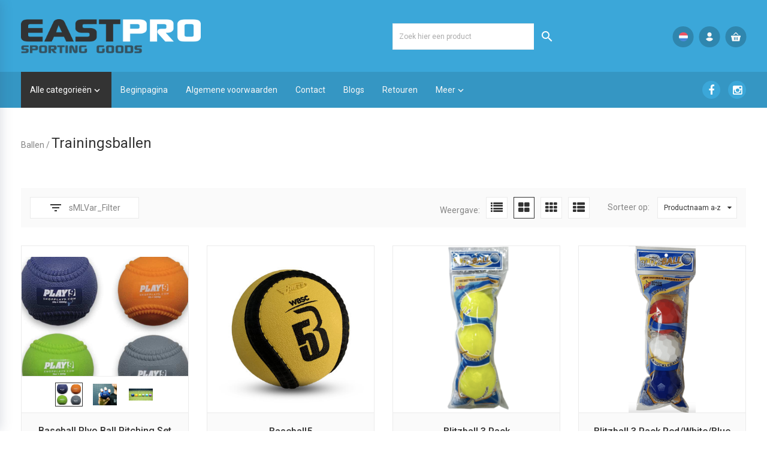

--- FILE ---
content_type: text/xml; charset="utf-8"
request_url: https://www.eastpro.nl/website/Includes/AjaxFunctions/WebsiteAjaxHandler.php?Show=ProductCategory
body_size: 104
content:
<?xml version="1.0" encoding="utf-8" ?><xjx><cmd n="js"><![CDATA[CSRF.SetToken("515cca5821a3caf0a7e97ba5619402111c5cb2bfeb14611fd4ca7990f403bcab")]]></cmd></xjx>

--- FILE ---
content_type: text/xml; charset="utf-8"
request_url: https://www.eastpro.nl/website/Includes/AjaxFunctions/WebsiteAjaxHandler.php?Show=ProductCategory
body_size: 2309
content:
<?xml version="1.0" encoding="utf-8" ?><xjx><cmd n="as" t="ProductContainer" p="innerHTML"><![CDATA[<!-- sCategoryViewTpl: ProductCategory1.sub.tpl
sCategoryViewName: Protom: ProductCategory1.sub.tpl -->
         

	<div class="row">
		<div class="row-eq-height">
														<div class="col-md-3 col-sm-6 col-xs-6 col-xxs-12 spacer-l-top">
					<div class="c-product-container block1">

												
						<div class="c-product-block">
						  <a href="https://www.eastpro.nl/Baseball-Plyo-Ball-Pitching-Set-Seams">
							  <span class="c-mainproduct-photo">
							  
															<img
								src="https://www.eastpro.nl/Files/9/135000/135203/ProductPhotos/380x380/2115262308.png"
								class="img-product-resize" alt="Baseball Plyo Ball Pitching Set with seams" />
							
															<p class="c-shortdescrip">
																			The Play 9 Plyo Ball is unmatched in dependability and durability, created to withstand hundreds...
																		<div class="c-overlay"></div>								</p>
							 							</span>
																								<div id="product-thumbs">
										<div class="wrapper">
											<div id="slideshow">
												<div class="slide-wrapper">
													<!-- ProductPhotos -->
																											<div class="slide">
															<img src="https://www.eastpro.nl/Files/9/135000/135203/ProductPhotos/150x150/2115262308.png" alt="Baseball Plyo Ball Pitching Set with seams" width="40" height="40"/>
														</div>
																											<div class="slide">
															<img src="https://www.eastpro.nl/Files/9/135000/135203/ProductPhotos/150x150/2115262305.png" alt="Baseball Plyo Ball Pitching Set with seams" width="40" height="40"/>
														</div>
																											<div class="slide">
															<img src="https://www.eastpro.nl/Files/9/135000/135203/ProductPhotos/150x150/2115262311.png" alt="Baseball Plyo Ball Pitching Set with seams" width="40" height="40"/>
														</div>
																									</div>
											</div>
										</div>
                                    										</div>
															 							<div class="c-product-info">
							  <h3 class="c-product-title">Baseball Plyo Ball Pitching Set with seams</h3>

							  								  									  <div class="c-product-pricing">

										  										  <p class="c-product-price">
											  												  												  <span>
													  &euro;
												  </span>
												  119,<span class="decimals">95</span>											  										  </p>
										  <p class="c-unit-price">Prijs per set</p>
									  </div>
								  							  
																	<small class="c-product-delivery">Levertijd: <strong>2 werkdagen</strong></small>
								 
								<div class="clearfix"></div>
							</div>
						  </a>
							
																<div class="c-bottom-feed">
																				 																																	<div class="c-product-rating inactive">
												<i class="material-icons">&#xE83A;</i><i class="material-icons">&#xE83A;</i><i class="material-icons">&#xE83A;</i><i class="material-icons">&#xE83A;</i><i class="material-icons">&#xE83A;</i>
													<span class="c-review-count inactive">&#40;0&#41;</span>
												</div>
																					 									</div>
															</div> 						</div> 				</div>
																			<div class="col-md-3 col-sm-6 col-xs-6 col-xxs-12 spacer-l-top">
					<div class="c-product-container block1">

												
						<div class="c-product-block">
						  <a href="https://www.eastpro.nl/Baseball5">
							  <span class="c-mainproduct-photo">
							  
															<img
								src="https://www.eastpro.nl/Files/9/135000/135203/ProductPhotos/380x380/885305364.jpg"
								class="img-product-resize" alt="Baseball5" />
							
															<p class="c-shortdescrip">
																			Baseball5 WBSC balls
																		<div class="c-overlay"></div>								</p>
							 							</span>
																						 							<div class="c-product-info">
							  <h3 class="c-product-title">Baseball5</h3>

							  								  									  <div class="c-product-pricing">

										  										  <p class="c-product-price">
											  												  												  <span>
													  &euro;
												  </span>
												  5,<span class="decimals">95</span>											  										  </p>
										  <p class="c-unit-price">Prijs per stuk</p>
									  </div>
								  							  
																	<small class="c-product-delivery">Levertijd: <strong>2 werkdagen</strong></small>
								 
								<div class="clearfix"></div>
							</div>
						  </a>
							
																<div class="c-bottom-feed">
																				 																																 <div class="c-product-rating">
												  <i class="material-icons">&#xE838;</i>												  <i class="material-icons">&#xE838;</i>												  <i class="material-icons">&#xE838;</i>												  <i class="material-icons">&#xE838;</i>												  <i class="material-icons">&#xE838;</i>												  <span class="c-review-count">&#40;10&#41;</span>
											</div>
																					 									</div>
															</div> 						</div> 				</div>
																			<div class="col-md-3 col-sm-6 col-xs-6 col-xxs-12 spacer-l-top">
					<div class="c-product-container block1">

												
						<div class="c-product-block">
						  <a href="https://www.eastpro.nl/Blitzballs">
							  <span class="c-mainproduct-photo">
							  
															<img
								src="https://www.eastpro.nl/Files/9/135000/135203/ProductPhotos/380x380/2040576705.png"
								class="img-product-resize" alt="Blitzball 3 Pack" />
							
															<p class="c-shortdescrip">
																			3 extra Blitzballs

																		<div class="c-overlay"></div>								</p>
							 							</span>
																						 							<div class="c-product-info">
							  <h3 class="c-product-title">Blitzball 3 Pack</h3>

							  								  									  <div class="c-product-pricing">

										  										  <p class="c-product-price">
											  												  												  <span>
													  &euro;
												  </span>
												  17,<span class="decimals">95</span>											  										  </p>
										  <p class="c-unit-price">Prijs per stuk</p>
									  </div>
								  							  
																	<small class="c-product-delivery">Levertijd: <strong>2 werkdagen</strong></small>
								 
								<div class="clearfix"></div>
							</div>
						  </a>
							
																<div class="c-bottom-feed">
																				 																																	<div class="c-product-rating inactive">
												<i class="material-icons">&#xE83A;</i><i class="material-icons">&#xE83A;</i><i class="material-icons">&#xE83A;</i><i class="material-icons">&#xE83A;</i><i class="material-icons">&#xE83A;</i>
													<span class="c-review-count inactive">&#40;0&#41;</span>
												</div>
																					 									</div>
															</div> 						</div> 				</div>
																			<div class="col-md-3 col-sm-6 col-xs-6 col-xxs-12 spacer-l-top">
					<div class="c-product-container block1">

												
						<div class="c-product-block">
						  <a href="https://www.eastpro.nl/Blitzballs-RWB">
							  <span class="c-mainproduct-photo">
							  
															<img
								src="https://www.eastpro.nl/Files/9/135000/135203/ProductPhotos/380x380/2154353436.png"
								class="img-product-resize" alt="Blitzball 3 Pack Red/White/Blue" />
							
															<p class="c-shortdescrip">
																			3 extra Blitzballs

																		<div class="c-overlay"></div>								</p>
							 							</span>
																						 							<div class="c-product-info">
							  <h3 class="c-product-title">Blitzball 3 Pack Red/White/Blue</h3>

							  								  									  <div class="c-product-pricing">

										  										  <p class="c-product-price">
											  												  												  <span>
													  &euro;
												  </span>
												  17,<span class="decimals">95</span>											  										  </p>
										  <p class="c-unit-price">Prijs per stuk</p>
									  </div>
								  							  
																	<small class="c-product-delivery">Levertijd: <strong>2 werkdagen</strong></small>
								 
								<div class="clearfix"></div>
							</div>
						  </a>
							
																<div class="c-bottom-feed">
																				 																																	<div class="c-product-rating inactive">
												<i class="material-icons">&#xE83A;</i><i class="material-icons">&#xE83A;</i><i class="material-icons">&#xE83A;</i><i class="material-icons">&#xE83A;</i><i class="material-icons">&#xE83A;</i>
													<span class="c-review-count inactive">&#40;0&#41;</span>
												</div>
																					 									</div>
															</div> 						</div> 				</div>
																			<div class="col-md-3 col-sm-6 col-xs-6 col-xxs-12 spacer-l-top">
					<div class="c-product-container block1">

												
						<div class="c-product-block">
						  <a href="https://www.eastpro.nl/Bownet-Pitchers-Spin-Trainer">
							  <span class="c-mainproduct-photo">
							  
															<img
								src="https://www.eastpro.nl/Files/9/135000/135203/ProductPhotos/380x380/1970811204.png"
								class="img-product-resize" alt="Bownet Pitcher Spinner Trainer" />
							
															<p class="c-shortdescrip">
																			Bownet Pitcher Spinner Trainer
																		<div class="c-overlay"></div>								</p>
							 							</span>
																								<div class="c-productimage-more no-carousel">
										<!-- ProductPhotos -->
																					<div class="item">
												<img src="https://www.eastpro.nl/Files/9/135000/135203/ProductPhotos/150x150/1970811204.png" alt="Bownet Pitcher Spinner Trainer" width="40" height="40"/>
											</div>
																					<div class="item">
												<img src="https://www.eastpro.nl/Files/9/135000/135203/ProductPhotos/150x150/1970811207.png" alt="Bownet Pitcher Spinner Trainer" width="40" height="40"/>
											</div>
																			</div>
															 							<div class="c-product-info">
							  <h3 class="c-product-title">Bownet Pitcher Spinner Trainer</h3>

							  								  									  <div class="c-product-pricing">

										  										  <p class="c-product-price">
											  												  												  <span>
													  &euro;
												  </span>
												  37,<span class="decimals">95</span>											  										  </p>
										  <p class="c-unit-price">Prijs per stuk</p>
									  </div>
								  							  
																	<small class="c-product-delivery">Levertijd: <strong>2 werkdagen</strong></small>
								 
								<div class="clearfix"></div>
							</div>
						  </a>
							
																<div class="c-bottom-feed">
																				 																																	<div class="c-product-rating inactive">
												<i class="material-icons">&#xE83A;</i><i class="material-icons">&#xE83A;</i><i class="material-icons">&#xE83A;</i><i class="material-icons">&#xE83A;</i><i class="material-icons">&#xE83A;</i>
													<span class="c-review-count inactive">&#40;0&#41;</span>
												</div>
																					 									</div>
															</div> 						</div> 				</div>
																			<div class="col-md-3 col-sm-6 col-xs-6 col-xxs-12 spacer-l-top">
					<div class="c-product-container block1">

												
						<div class="c-product-block">
						  <a href="https://www.eastpro.nl/Champro-Reaction-Ball">
							  <span class="c-mainproduct-photo">
							  
															<img
								src="https://www.eastpro.nl/Files/9/135000/135203/ProductPhotos/380x380/2024699169.png"
								class="img-product-resize" alt="Champro Reaction Ball" />
							
															<p class="c-shortdescrip">
																			Designed to bounce randomly to enhance coordination and reaction time
																		<div class="c-overlay"></div>								</p>
							 							</span>
																						 							<div class="c-product-info">
							  <h3 class="c-product-title">Champro Reaction Ball</h3>

							  								  									  <div class="c-product-pricing">

										  										  <p class="c-product-price">
											  												  												  <span>
													  &euro;
												  </span>
												  7,<span class="decimals">95</span>											  										  </p>
										  <p class="c-unit-price">Prijs per stuk</p>
									  </div>
								  							  
																	<small class="c-product-delivery">Levertijd: <strong>2 werkdagen</strong></small>
								 
								<div class="clearfix"></div>
							</div>
						  </a>
							
																<div class="c-bottom-feed">
																				 																																	<div class="c-product-rating inactive">
												<i class="material-icons">&#xE83A;</i><i class="material-icons">&#xE83A;</i><i class="material-icons">&#xE83A;</i><i class="material-icons">&#xE83A;</i><i class="material-icons">&#xE83A;</i>
													<span class="c-review-count inactive">&#40;0&#41;</span>
												</div>
																					 									</div>
															</div> 						</div> 				</div>
																			<div class="col-md-3 col-sm-6 col-xs-6 col-xxs-12 spacer-l-top">
					<div class="c-product-container block1">

												
						<div class="c-product-block">
						  <a href="https://www.eastpro.nl/Champro-Weighted-advanced-Training-Baseballs">
							  <span class="c-mainproduct-photo">
							  
															<img
								src="https://www.eastpro.nl/Files/9/135000/135203/ProductPhotos/380x380/2024886888.png"
								class="img-product-resize" alt="Champro Weighted Advanced Training Baseballs" />
							
															<p class="c-shortdescrip">
																			Leather cover
																		<div class="c-overlay"></div>								</p>
							 							</span>
																						 							<div class="c-product-info">
							  <h3 class="c-product-title">Champro Weighted Advanced Training Baseballs</h3>

							  								  									  <div class="c-product-pricing">

										  										  <p class="c-product-price">
											  												  												  <span>
													  &euro;
												  </span>
												  39,<span class="decimals">95</span>											  										  </p>
										  <p class="c-unit-price">Prijs per set</p>
									  </div>
								  							  
																	<small class="c-product-delivery">Levertijd: <strong>2 werkdagen</strong></small>
								 
								<div class="clearfix"></div>
							</div>
						  </a>
							
																<div class="c-bottom-feed">
																				 																																	<div class="c-product-rating inactive">
												<i class="material-icons">&#xE83A;</i><i class="material-icons">&#xE83A;</i><i class="material-icons">&#xE83A;</i><i class="material-icons">&#xE83A;</i><i class="material-icons">&#xE83A;</i>
													<span class="c-review-count inactive">&#40;0&#41;</span>
												</div>
																					 									</div>
															</div> 						</div> 				</div>
																			<div class="col-md-3 col-sm-6 col-xs-6 col-xxs-12 spacer-l-top">
					<div class="c-product-container block1">

												
						<div class="c-product-block">
						  <a href="https://www.eastpro.nl/Champro-Weighted-Training-Baseballs">
							  <span class="c-mainproduct-photo">
							  
															<img
								src="https://www.eastpro.nl/Files/9/135000/135203/ProductPhotos/380x380/2024699898.png"
								class="img-product-resize" alt="Champro Weighted Basic Training Baseballs" />
							
															<p class="c-shortdescrip">
																			Leather cover
																		<div class="c-overlay"></div>								</p>
							 							</span>
																						 							<div class="c-product-info">
							  <h3 class="c-product-title">Champro Weighted Basic Training Baseballs</h3>

							  								  									  <div class="c-product-pricing">

										  										  <p class="c-product-price">
											  												  												  <span>
													  &euro;
												  </span>
												  39,<span class="decimals">95</span>											  										  </p>
										  <p class="c-unit-price">Prijs per set</p>
									  </div>
								  							  
																	<small class="c-product-delivery">Levertijd: <strong>2 werkdagen</strong></small>
								 
								<div class="clearfix"></div>
							</div>
						  </a>
							
																<div class="c-bottom-feed">
																				 																																	<div class="c-product-rating inactive">
												<i class="material-icons">&#xE83A;</i><i class="material-icons">&#xE83A;</i><i class="material-icons">&#xE83A;</i><i class="material-icons">&#xE83A;</i><i class="material-icons">&#xE83A;</i>
													<span class="c-review-count inactive">&#40;0&#41;</span>
												</div>
																					 									</div>
															</div> 						</div> 				</div>
									<div class="col-xs-12 spacer-l-top">
							<div class="c-usp-bar c-category-usp">
		<ul class="row no-list-style">
							<li class="c-usp-item">
					<i class="material-icons">check</i> <span class="c-usp-text">Vandaag besteld, over 2 dagen in huis</span>
				</li>
										<li class="c-usp-item">
					<i class="material-icons">check</i> <span class="c-usp-text">Altijd beschikbaar (24/7)</span>
				</li>
										<li class="c-usp-item">
					<i class="material-icons">check</i> <span class="c-usp-text">Online veilig & snel betalen</span>
				</li>
					</ul>
	</div>

					</div>
																			<div class="col-md-3 col-sm-6 col-xs-6 col-xxs-12 spacer-l-top">
					<div class="c-product-container block1">

												
						<div class="c-product-block">
						  <a href="https://www.eastpro.nl/Champro-Weighted-Training-Softball-Set">
							  <span class="c-mainproduct-photo">
							  
															<img
								src="https://www.eastpro.nl/Files/9/135000/135203/ProductPhotos/380x380/2106812049.png"
								class="img-product-resize" alt="Champro Weighted Training Softball Set" />
							
															<p class="c-shortdescrip">
																			9oz, 10oz, 11oz and 12oz balls
																		<div class="c-overlay"></div>								</p>
							 							</span>
																						 							<div class="c-product-info">
							  <h3 class="c-product-title">Champro Weighted Training Softball Set</h3>

							  								  									  <div class="c-product-pricing">

										  										  <p class="c-product-price">
											  												  												  <span>
													  &euro;
												  </span>
												  79,<span class="decimals">95</span>											  										  </p>
										  <p class="c-unit-price">Prijs per set</p>
									  </div>
								  							  
																	<small class="c-product-delivery">Levertijd: <strong>2 werkdagen</strong></small>
								 
								<div class="clearfix"></div>
							</div>
						  </a>
							
																<div class="c-bottom-feed">
																				 																																	<div class="c-product-rating inactive">
												<i class="material-icons">&#xE83A;</i><i class="material-icons">&#xE83A;</i><i class="material-icons">&#xE83A;</i><i class="material-icons">&#xE83A;</i><i class="material-icons">&#xE83A;</i>
													<span class="c-review-count inactive">&#40;0&#41;</span>
												</div>
																					 									</div>
															</div> 						</div> 				</div>
																			<div class="col-md-3 col-sm-6 col-xs-6 col-xxs-12 spacer-l-top">
					<div class="c-product-container block1">

												
						<div class="c-product-block">
						  <a href="https://www.eastpro.nl/Champro-Weighted-Underload-Training-Baseballs">
							  <span class="c-mainproduct-photo">
							  
															<img
								src="https://www.eastpro.nl/Files/9/135000/135203/ProductPhotos/380x380/2024910864.png"
								class="img-product-resize" alt="Champro Weighted Underload Training Baseballs" />
							
															<p class="c-shortdescrip">
																			3oz., 4oz., & 6 oz.
																		<div class="c-overlay"></div>								</p>
							 							</span>
																						 							<div class="c-product-info">
							  <h3 class="c-product-title">Champro Weighted Underload Training Baseballs</h3>

							  								  									  <div class="c-product-pricing">

										  										  <p class="c-product-price">
											  												  												  <span>
													  &euro;
												  </span>
												  39,<span class="decimals">95</span>											  										  </p>
										  <p class="c-unit-price">Prijs per set</p>
									  </div>
								  							  
																	<small class="c-product-delivery">Levertijd: <strong>2 werkdagen</strong></small>
								 
								<div class="clearfix"></div>
							</div>
						  </a>
							
																<div class="c-bottom-feed">
																				 																																	<div class="c-product-rating inactive">
												<i class="material-icons">&#xE83A;</i><i class="material-icons">&#xE83A;</i><i class="material-icons">&#xE83A;</i><i class="material-icons">&#xE83A;</i><i class="material-icons">&#xE83A;</i>
													<span class="c-review-count inactive">&#40;0&#41;</span>
												</div>
																					 									</div>
															</div> 						</div> 				</div>
																			<div class="col-md-3 col-sm-6 col-xs-6 col-xxs-12 spacer-l-top">
					<div class="c-product-container block1">

												
						<div class="c-product-block">
						  <a href="https://www.eastpro.nl/Easton-12-Wiffle-Training-Balls">
							  <span class="c-mainproduct-photo">
							  
															<img
								src="https://www.eastpro.nl/Files/9/135000/135203/ProductPhotos/380x380/2340331634.png"
								class="img-product-resize" alt="Easton 12" Wiffle Training Balls 3-Pack" />
							
															<p class="c-shortdescrip">
																			IDEAL FOR TRAINING EXERCISES and batting practice
																		<div class="c-overlay"></div>								</p>
							 							</span>
																						 							<div class="c-product-info">
							  <h3 class="c-product-title">Easton 12" Wiffle Training Balls 3-Pack</h3>

							  								  									  <div class="c-product-pricing">

										  										  <p class="c-product-price">
											  												  												  <span>
													  &euro;
												  </span>
												  12,<span class="decimals">95</span>											  										  </p>
										  <p class="c-unit-price">Prijs per 3-Pack</p>
									  </div>
								  							  
																	<small class="c-product-delivery">Levertijd: <strong>2 werkdagen</strong></small>
								 
								<div class="clearfix"></div>
							</div>
						  </a>
							
																<div class="c-bottom-feed">
																				 																																	<div class="c-product-rating inactive">
												<i class="material-icons">&#xE83A;</i><i class="material-icons">&#xE83A;</i><i class="material-icons">&#xE83A;</i><i class="material-icons">&#xE83A;</i><i class="material-icons">&#xE83A;</i>
													<span class="c-review-count inactive">&#40;0&#41;</span>
												</div>
																					 									</div>
															</div> 						</div> 				</div>
																			<div class="col-md-3 col-sm-6 col-xs-6 col-xxs-12 spacer-l-top">
					<div class="c-product-container block1">

												
						<div class="c-product-block">
						  <a href="https://www.eastpro.nl/Easton-9-Wiffle-Training-Balls">
							  <span class="c-mainproduct-photo">
							  
															<img
								src="https://www.eastpro.nl/Files/9/135000/135203/ProductPhotos/380x380/1936071072.jpeg"
								class="img-product-resize" alt="Easton 9" Wiffle Training Balls 6-Pack" />
							
															<p class="c-shortdescrip">
																			IDEAL FOR TRAINING EXERCISES and batting practice
																		<div class="c-overlay"></div>								</p>
							 							</span>
																						 							<div class="c-product-info">
							  <h3 class="c-product-title">Easton 9" Wiffle Training Balls 6-Pack</h3>

							  								  									  <div class="c-product-pricing">

										  										  <p class="c-product-price">
											  												  												  <span>
													  &euro;
												  </span>
												  12,<span class="decimals">95</span>											  										  </p>
										  <p class="c-unit-price">Prijs per 6-Pack</p>
									  </div>
								  							  
																	<small class="c-product-delivery">Levertijd: <strong>2 werkdagen</strong></small>
								 
								<div class="clearfix"></div>
							</div>
						  </a>
							
																<div class="c-bottom-feed">
																				 																																	<div class="c-product-rating inactive">
												<i class="material-icons">&#xE83A;</i><i class="material-icons">&#xE83A;</i><i class="material-icons">&#xE83A;</i><i class="material-icons">&#xE83A;</i><i class="material-icons">&#xE83A;</i>
													<span class="c-review-count inactive">&#40;0&#41;</span>
												</div>
																					 									</div>
															</div> 						</div> 				</div>
													</div>
	</div>
]]></cmd><cmd n="as" t="ProductPaginator1" p="innerHTML"></cmd><cmd n="as" t="ProductPaginator2" p="innerHTML"></cmd><cmd n="js">ContinueScroll = true;</cmd><cmd n="js"><![CDATA[$("#spinner_infiniteScroll,#spinner_infiniteScrollClick").show();]]></cmd><cmd n="js"><![CDATA[$("#preview").remove();]]></cmd><cmd n="js"><![CDATA[SetFilterKey("6e32dfe247029d6fd0d453aef3ea6101");$(".Ajax-Loading").hide();$("#filter_properties #Page").val("1");]]></cmd><cmd n="jc" t="InitProtom"><xjxobj><e><k>0</k><v>#ProductContainer</v></e></xjxobj></cmd><cmd n="as" t="ScrollToTopMessage" p="innerHTML">Er zijn 29 resultaten. Scroll naar boven.</cmd><cmd n="js">ToggleScrollToTop();</cmd><cmd n="js">FilterKey2Url = true;</cmd><cmd n="js">$.fn.ContentInitializer().DoAfterCategoryFilter();</cmd><cmd n="js"><![CDATA[CSRF.SetToken("515cca5821a3caf0a7e97ba5619402111c5cb2bfeb14611fd4ca7990f403bcab")]]></cmd></xjx>